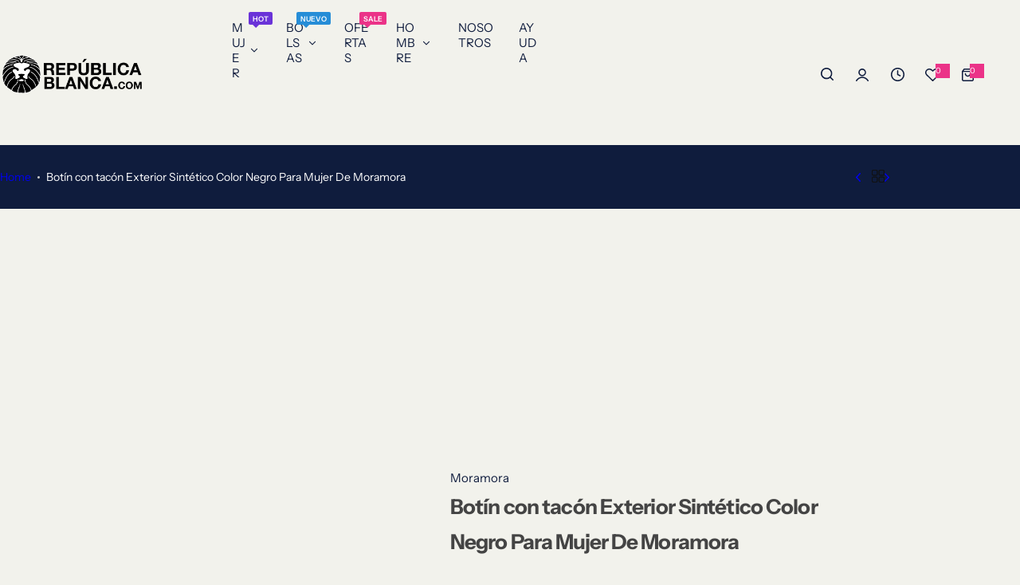

--- FILE ---
content_type: text/css
request_url: https://republicablanca.com/cdn/shop/t/77/assets/banner.css?v=6044242065747798841767631003
body_size: 366
content:
.sec__inner .banner__media :is(picture,source,img){width:100%;height:100%;object-fit:cover}.sec__inner .banner__media .image-picture{display:block}@media screen and (max-width: 767.98px){.text-below-mb[style*=--aspect-ratio]:before{display:none}.text-below-mb .py-custom{padding-top:0;padding-bottom:0}.text-below-mb.h-custom,.text-below-mb.h-full_screen,.text-below-mb .h-full_screen{min-height:auto}.text-below-mb.h-custom .banner__media{height:var(--height);position:relative}multi-content.swiper.row-gap{row-gap:0}multi-content[data-enable=true]>.section__block:not(:first-child){display:none}}.sec__content:not(.show-content-box):is(.container:not(.px-custom),.fluid_container:not(.px-custom)){padding-left:0;padding-right:0}:where(.px-custom:not(.x-min-value)){padding-left:clamp(15px,calc(15px + (var(--padding-inline) - 15) * var(--responsive-rate)),calc(var(--padding-inline) * 1px));padding-right:clamp(15px,calc(15px + (var(--padding-inline) - 15) * var(--responsive-rate)),calc(var(--padding-inline) * 1px))}:where(.x-min-value){padding-left:calc(var(--padding-inline) * 1px);padding-right:calc(var(--padding-inline) * 1px)}:where(.px-custom.min-value:not(.container,.fluid_container)){padding-left:clamp(calc(var(--padding-inline) * 1px),calc(15px + (var(--padding-inline) - 15) * var(--responsive-rate)),calc(var(--padding-inline) * 1px));padding-right:clamp(calc(var(--padding-inline) * 1px),calc(15px + (var(--padding-inline) - 15) * var(--responsive-rate)),calc(var(--padding-inline) * 1px))}:where(.y-min-value){padding-top:calc(var(--padding-block) * 1px);padding-bottom:calc(var(--padding-block) * 1px)}:where(.py-custom:not(.y-min-value)){padding-top:clamp((var(--padding-block) * .64px),calc((var(--padding-block) * .64px) + (var(--padding-block) - (var(--padding-block) * .64)) * var(--responsive-rate)),calc(var(--padding-block) * 1px));padding-bottom:clamp((var(--padding-block) * .64px),calc((var(--padding-block) * .64px) + (var(--padding-block) - (var(--padding-block) * .64)) * var(--responsive-rate)),calc(var(--padding-block) * 1px))}.h-custom{min-height:var(--height)}@media (min-width: 992px){.h-custom{min-height:var(--height-desktop)}.w-as-max{width:var(--max-width)}}.content-box:before{content:"";position:absolute;left:0;right:0;bottom:0;top:0;background-color:var(--content-bg);opacity:var(--opacity);pointer-events:none;border-radius:var(--rounded-radius, 0)}.content-box>*{position:relative}.sec__video video,.video-foreground iframe,.video-foreground{position:absolute;top:0;left:0;height:100%;width:100%;pointer-events:none;object-fit:cover}@media screen and (max-width: 576.98px){multi-content.swiper.row-gap-30{row-gap:0}}multi-content.rounded .remove-rounded{border-radius:0}video-section.h-full video{height:100%;object-fit:cover;object-position:center}.sec__multi-content video-section.h-full video{width:100%}.text-below-video[style*=--aspect-ratio]:before{display:none}.product-banner__image{position:absolute;top:0;left:0;bottom:0;right:0;opacity:0;visibility:hidden;transition:opacity .5s ease,visibility .5s ease}.product-banner__image.active{opacity:1;visibility:visible}.section-slide-with-banner .btn-link,.banner-packery .btn-link{padding:0 0 3px}.banner-packery{display:grid}.banner-packery .section__block-inner{margin:calc(var(--col-gap) / 2);background:none}@media screen and (max-width: 576.98px){.banner-packery .section__block-inner{margin:calc(var(--col-gap) / 2) 0}}@media (min-width: 1025px){.banner-packery{grid-template-columns:repeat(4,1fr);margin-right:calc(-1* var(--col-gap) / 2);margin-left:calc(-1* var(--col-gap) / 2)}.banner-packery .section__block-inner:nth-child(3){grid-column-start:1;grid-column-end:3;grid-row-start:2;grid-row-end:3}.banner-packery .section__block-inner:nth-child(4){grid-column-start:3;grid-column-end:8;grid-row-start:1;grid-row-end:4}}@media screen and (min-width:576px) and (max-width:1024.993px){.banner-packery{grid-template-columns:repeat(2,1fr)}.banner-packery .section__block-inner:nth-child(3){grid-column-start:1;grid-column-end:3;grid-row-start:2;grid-row-end:3}.banner-packery .section__block-inner:nth-child(4){grid-column-start:1;grid-column-end:3}}.product-list__banner{display:flex!important}
/*# sourceMappingURL=/cdn/shop/t/77/assets/banner.css.map?v=6044242065747798841767631003 */


--- FILE ---
content_type: text/css
request_url: https://republicablanca.com/cdn/shop/t/77/assets/slideshow.css?v=167443737486399839001767631003
body_size: -16
content:
.slideshow.fade .swiper-wrapper .swiper-slide:not(:first-child):not(.swiper-slide-active){opacity:0!important}.slideshow .swiper-slide-active .sec__content-inner{opacity:1;visibility:visible}.slideshow .swiper-slide-active .sec__content-inner:not(.effect_fadeinup)>*{-webkit-animation-duration:.8s;animation-duration:.8s;-webkit-animation-fill-mode:both;animation-fill-mode:both}.swiper-slide-active .sec__content-inner:not(.effect_fadeinup)>*:nth-child(1){-webkit-animation-delay:.4s;animation-delay:.4s}.swiper-slide-active .sec__content-inner:not(.effect_fadeinup)>*:nth-child(2){-webkit-animation-delay:.6s;animation-delay:.6s}.swiper-slide-active .sec__content-inner:not(.effect_fadeinup)>*:nth-child(3){-webkit-animation-delay:.8s;animation-delay:.8s}.swiper-slide-active .sec__content-inner:not(.effect_fadeinup)>*:nth-child(4){-webkit-animation-delay:1s;animation-delay:1s}.swiper-slide-active .effect_zoomin>*{-webkit-animation-name:zoomInSlideshow;animation-name:zoomInSlideshow}.swiper-slide-active .effect_zoomout>*{-webkit-animation-name:zoomOutSlideshow;animation-name:zoomOutSlideshow}.swiper-slide-active .effect_fadein>*{-webkit-animation-name:fadeInslideshow;animation-name:fadeInslideshow}.swiper-slide-active .effect_fadeindown>*{-webkit-animation-name:fadeInDownslideshow;animation-name:fadeInDownslideshow}.swiper-slide-active .effect_fadeinleft>*{-webkit-animation-name:fadeInLeftslideshow;animation-name:fadeInLeftslideshow}.swiper-slide-active .effect_fadeinright>*{-webkit-animation-name:fadeInRightslideshow;animation-name:fadeInRightslideshow}.slideshow .swiper-actions{margin-bottom:0}@media screen and (max-width: 1024.98px){.slideshow .swiper-actions{display:none}}.slideshow .swiper-pagination-bullet:after{background-color:var(--color-heading)}.slideshow .swiper-pagination-bullet:before{border:1px solid var(--tns-nav-border, var(--color-heading))}@-webkit-keyframes fadeInslideshow{0%{opacity:0;-webkit-transform:translateY(-10px);-moz-transform:translateY(-10px);-ms-transform:translateY(-10px);-o-transform:translateY(-10px);transform:translateY(-10px)}to{opacity:1;-webkit-transform:translateY(0);-moz-transform:translateY(0);-ms-transform:translateY(0);-o-transform:translateY(0);transform:translateY(0)}}@keyframes fadeInslideshow{0%{opacity:0;-webkit-transform:translateY(-10px);-moz-transform:translateY(-10px);-ms-transform:translateY(-10px);-o-transform:translateY(-10px);transform:translateY(-10px)}to{opacity:1;-webkit-transform:translateY(0);-moz-transform:translateY(0);-ms-transform:translateY(0);-o-transform:translateY(0);transform:translateY(0)}}@-webkit-keyframes fadeInDownslideshow{0%{opacity:0;-webkit-transform:translate3d(0,-40px,0);transform:translate3d(0,-40px,0)}to{opacity:1;-webkit-transform:none;transform:none}}@keyframes fadeInDownslideshow{0%{opacity:0;-webkit-transform:translate3d(0,-40px,0);transform:translate3d(0,-40px,0)}to{opacity:1;-webkit-transform:none;transform:none}}@-webkit-keyframes fadeInUpslideshow{0%{opacity:0;-webkit-transform:translate3d(0,40px,0);transform:translate3d(0,40px,0)}to{opacity:1;-webkit-transform:none;transform:none}}@keyframes fadeInUpslideshow{0%{opacity:0;-webkit-transform:translate3d(0,40px,0);transform:translate3d(0,40px,0)}to{opacity:1;-webkit-transform:none;transform:none}}@-webkit-keyframes fadeInLeftslideshow{0%{opacity:0;-webkit-transform:translate3d(-40px,0,0);transform:translate3d(-40px,0,0)}to{opacity:1;-webkit-transform:none;transform:none}}@keyframes fadeInLeftslideshow{0%{opacity:0;-webkit-transform:translate3d(-40px,0,0);transform:translate3d(-40px,0,0)}to{opacity:1;-webkit-transform:none;transform:none}}@-webkit-keyframes fadeInRightslideshow{0%{opacity:0;-webkit-transform:translate3d(40px,0,0);transform:translate3d(40px,0,0)}to{opacity:1;-webkit-transform:none;transform:none}}@keyframes fadeInRightslideshow{0%{opacity:0;-webkit-transform:translate3d(40px,0,0);transform:translate3d(40px,0,0)}to{opacity:1;-webkit-transform:none;transform:none}}@-webkit-keyframes zoomInSlideshow{0%{opacity:0;transform:scale(.7)}50%{opacity:.5}to{opacity:1;transform:scale(1)}}@keyframes zoomInSlideshow{0%{opacity:0;transform:scale(.7)}50%{opacity:.5}to{opacity:1;transform:scale(1)}}@-webkit-keyframes zoomOutSlideshow{0%{opacity:0;transform:scale(1.3)}50%{opacity:.5}to{opacity:1;transform:scale(1)}}@keyframes zoomOutSlideshow{0%{opacity:0;transform:scale(1.3)}50%{opacity:.5}to{opacity:1;transform:scale(1)}}
/*# sourceMappingURL=/cdn/shop/t/77/assets/slideshow.css.map?v=167443737486399839001767631003 */
